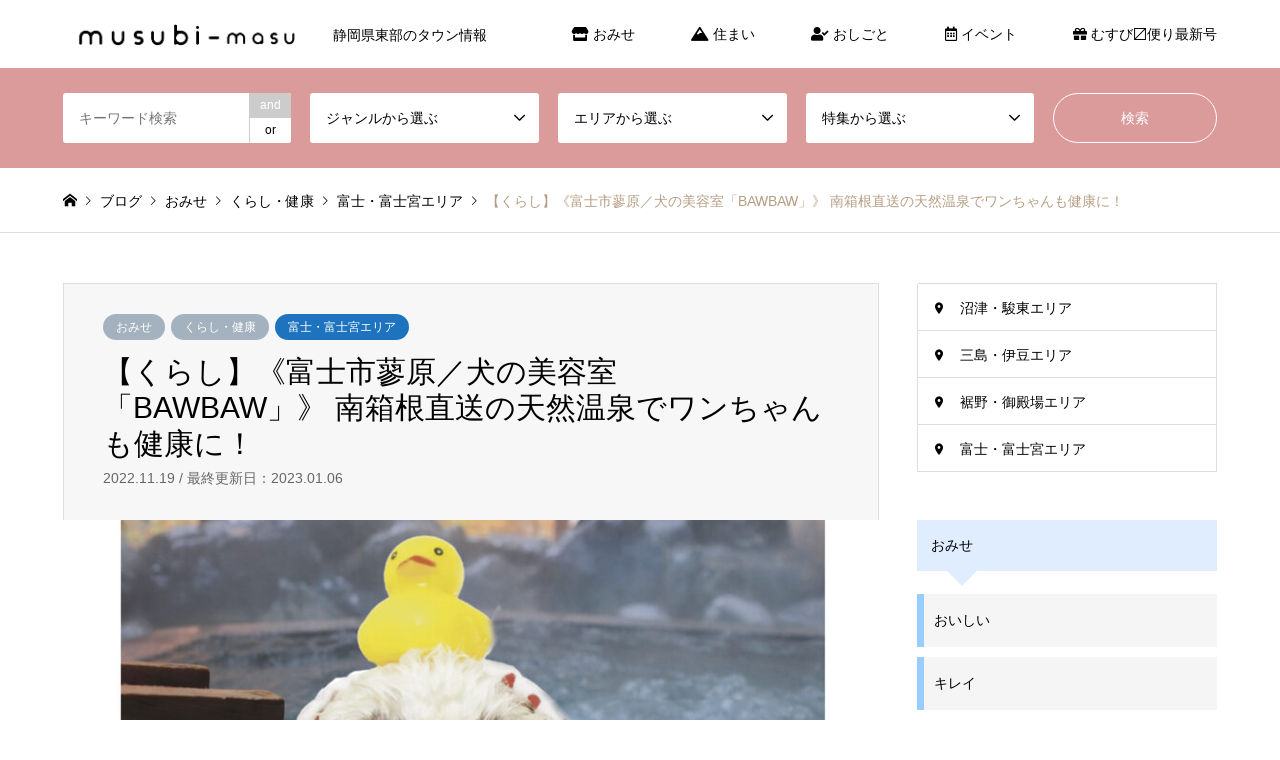

--- FILE ---
content_type: text/html; charset=UTF-8
request_url: https://musubimasu.com/2022/11/19/%E3%80%90%E3%81%8F%E3%82%89%E3%81%97%E3%80%91%E3%80%8A%E5%AF%8C%E5%A3%AB%E5%B8%82%E8%93%BC%E5%8E%9F%EF%BC%8F%E7%8A%AC%E3%81%AE%E7%BE%8E%E5%AE%B9%E5%AE%A4%E3%80%8Cbawbaw%E3%80%8D%E3%80%8B-%E5%8D%97/
body_size: 20440
content:
<!DOCTYPE html>
<html lang="ja">
<head>
<meta charset="UTF-8">
<!--[if IE]><meta http-equiv="X-UA-Compatible" content="IE=edge"><![endif]-->
<meta name="viewport" content="width=device-width">
<title>【くらし】《富士市蓼原／犬の美容室「BAWBAW」》 南箱根直送の天然温泉でワンちゃんも健康に！ | Musubi-masu</title>
<meta name="description" content="富士市蓼原の犬の美容室「BAWBAW」は、今年で創業18周年&amp;#x1f436;創業当時から優しい低料金で、確かなトリミング技術をご提供しています。">
<link rel="pingback" href="https://musubimasu.com/xmlrpc.php">
<link rel="shortcut icon" href="https://musubimasu.com/wp-content/uploads/2021/04/ファビコンmusubi.png">
<meta name='robots' content='max-image-preview:large' />
<link rel="alternate" type="application/rss+xml" title="Musubi-masu &raquo; フィード" href="https://musubimasu.com/feed/" />
<link rel="alternate" type="application/rss+xml" title="Musubi-masu &raquo; コメントフィード" href="https://musubimasu.com/comments/feed/" />
<link rel="alternate" title="oEmbed (JSON)" type="application/json+oembed" href="https://musubimasu.com/wp-json/oembed/1.0/embed?url=https%3A%2F%2Fmusubimasu.com%2F2022%2F11%2F19%2F%25e3%2580%2590%25e3%2581%258f%25e3%2582%2589%25e3%2581%2597%25e3%2580%2591%25e3%2580%258a%25e5%25af%258c%25e5%25a3%25ab%25e5%25b8%2582%25e8%2593%25bc%25e5%258e%259f%25ef%25bc%258f%25e7%258a%25ac%25e3%2581%25ae%25e7%25be%258e%25e5%25ae%25b9%25e5%25ae%25a4%25e3%2580%258cbawbaw%25e3%2580%258d%25e3%2580%258b-%25e5%258d%2597%2F" />
<link rel="alternate" title="oEmbed (XML)" type="text/xml+oembed" href="https://musubimasu.com/wp-json/oembed/1.0/embed?url=https%3A%2F%2Fmusubimasu.com%2F2022%2F11%2F19%2F%25e3%2580%2590%25e3%2581%258f%25e3%2582%2589%25e3%2581%2597%25e3%2580%2591%25e3%2580%258a%25e5%25af%258c%25e5%25a3%25ab%25e5%25b8%2582%25e8%2593%25bc%25e5%258e%259f%25ef%25bc%258f%25e7%258a%25ac%25e3%2581%25ae%25e7%25be%258e%25e5%25ae%25b9%25e5%25ae%25a4%25e3%2580%258cbawbaw%25e3%2580%258d%25e3%2580%258b-%25e5%258d%2597%2F&#038;format=xml" />
<style id='wp-img-auto-sizes-contain-inline-css' type='text/css'>
img:is([sizes=auto i],[sizes^="auto," i]){contain-intrinsic-size:3000px 1500px}
/*# sourceURL=wp-img-auto-sizes-contain-inline-css */
</style>
<link rel='stylesheet' id='style-css' href='https://musubimasu.com/wp-content/themes/gensen_tcd050/style.css?ver=1.10.1' type='text/css' media='all' />
<link rel='stylesheet' id='sb_instagram_styles-css' href='https://musubimasu.com/wp-content/plugins/instagram-feed/css/sbi-styles.min.css?ver=2.9' type='text/css' media='all' />
<style id='wp-emoji-styles-inline-css' type='text/css'>

	img.wp-smiley, img.emoji {
		display: inline !important;
		border: none !important;
		box-shadow: none !important;
		height: 1em !important;
		width: 1em !important;
		margin: 0 0.07em !important;
		vertical-align: -0.1em !important;
		background: none !important;
		padding: 0 !important;
	}
/*# sourceURL=wp-emoji-styles-inline-css */
</style>
<style id='wp-block-library-inline-css' type='text/css'>
:root{--wp-block-synced-color:#7a00df;--wp-block-synced-color--rgb:122,0,223;--wp-bound-block-color:var(--wp-block-synced-color);--wp-editor-canvas-background:#ddd;--wp-admin-theme-color:#007cba;--wp-admin-theme-color--rgb:0,124,186;--wp-admin-theme-color-darker-10:#006ba1;--wp-admin-theme-color-darker-10--rgb:0,107,160.5;--wp-admin-theme-color-darker-20:#005a87;--wp-admin-theme-color-darker-20--rgb:0,90,135;--wp-admin-border-width-focus:2px}@media (min-resolution:192dpi){:root{--wp-admin-border-width-focus:1.5px}}.wp-element-button{cursor:pointer}:root .has-very-light-gray-background-color{background-color:#eee}:root .has-very-dark-gray-background-color{background-color:#313131}:root .has-very-light-gray-color{color:#eee}:root .has-very-dark-gray-color{color:#313131}:root .has-vivid-green-cyan-to-vivid-cyan-blue-gradient-background{background:linear-gradient(135deg,#00d084,#0693e3)}:root .has-purple-crush-gradient-background{background:linear-gradient(135deg,#34e2e4,#4721fb 50%,#ab1dfe)}:root .has-hazy-dawn-gradient-background{background:linear-gradient(135deg,#faaca8,#dad0ec)}:root .has-subdued-olive-gradient-background{background:linear-gradient(135deg,#fafae1,#67a671)}:root .has-atomic-cream-gradient-background{background:linear-gradient(135deg,#fdd79a,#004a59)}:root .has-nightshade-gradient-background{background:linear-gradient(135deg,#330968,#31cdcf)}:root .has-midnight-gradient-background{background:linear-gradient(135deg,#020381,#2874fc)}:root{--wp--preset--font-size--normal:16px;--wp--preset--font-size--huge:42px}.has-regular-font-size{font-size:1em}.has-larger-font-size{font-size:2.625em}.has-normal-font-size{font-size:var(--wp--preset--font-size--normal)}.has-huge-font-size{font-size:var(--wp--preset--font-size--huge)}.has-text-align-center{text-align:center}.has-text-align-left{text-align:left}.has-text-align-right{text-align:right}.has-fit-text{white-space:nowrap!important}#end-resizable-editor-section{display:none}.aligncenter{clear:both}.items-justified-left{justify-content:flex-start}.items-justified-center{justify-content:center}.items-justified-right{justify-content:flex-end}.items-justified-space-between{justify-content:space-between}.screen-reader-text{border:0;clip-path:inset(50%);height:1px;margin:-1px;overflow:hidden;padding:0;position:absolute;width:1px;word-wrap:normal!important}.screen-reader-text:focus{background-color:#ddd;clip-path:none;color:#444;display:block;font-size:1em;height:auto;left:5px;line-height:normal;padding:15px 23px 14px;text-decoration:none;top:5px;width:auto;z-index:100000}html :where(.has-border-color){border-style:solid}html :where([style*=border-top-color]){border-top-style:solid}html :where([style*=border-right-color]){border-right-style:solid}html :where([style*=border-bottom-color]){border-bottom-style:solid}html :where([style*=border-left-color]){border-left-style:solid}html :where([style*=border-width]){border-style:solid}html :where([style*=border-top-width]){border-top-style:solid}html :where([style*=border-right-width]){border-right-style:solid}html :where([style*=border-bottom-width]){border-bottom-style:solid}html :where([style*=border-left-width]){border-left-style:solid}html :where(img[class*=wp-image-]){height:auto;max-width:100%}:where(figure){margin:0 0 1em}html :where(.is-position-sticky){--wp-admin--admin-bar--position-offset:var(--wp-admin--admin-bar--height,0px)}@media screen and (max-width:600px){html :where(.is-position-sticky){--wp-admin--admin-bar--position-offset:0px}}

/*# sourceURL=wp-block-library-inline-css */
</style><style id='wp-block-image-inline-css' type='text/css'>
.wp-block-image>a,.wp-block-image>figure>a{display:inline-block}.wp-block-image img{box-sizing:border-box;height:auto;max-width:100%;vertical-align:bottom}@media not (prefers-reduced-motion){.wp-block-image img.hide{visibility:hidden}.wp-block-image img.show{animation:show-content-image .4s}}.wp-block-image[style*=border-radius] img,.wp-block-image[style*=border-radius]>a{border-radius:inherit}.wp-block-image.has-custom-border img{box-sizing:border-box}.wp-block-image.aligncenter{text-align:center}.wp-block-image.alignfull>a,.wp-block-image.alignwide>a{width:100%}.wp-block-image.alignfull img,.wp-block-image.alignwide img{height:auto;width:100%}.wp-block-image .aligncenter,.wp-block-image .alignleft,.wp-block-image .alignright,.wp-block-image.aligncenter,.wp-block-image.alignleft,.wp-block-image.alignright{display:table}.wp-block-image .aligncenter>figcaption,.wp-block-image .alignleft>figcaption,.wp-block-image .alignright>figcaption,.wp-block-image.aligncenter>figcaption,.wp-block-image.alignleft>figcaption,.wp-block-image.alignright>figcaption{caption-side:bottom;display:table-caption}.wp-block-image .alignleft{float:left;margin:.5em 1em .5em 0}.wp-block-image .alignright{float:right;margin:.5em 0 .5em 1em}.wp-block-image .aligncenter{margin-left:auto;margin-right:auto}.wp-block-image :where(figcaption){margin-bottom:1em;margin-top:.5em}.wp-block-image.is-style-circle-mask img{border-radius:9999px}@supports ((-webkit-mask-image:none) or (mask-image:none)) or (-webkit-mask-image:none){.wp-block-image.is-style-circle-mask img{border-radius:0;-webkit-mask-image:url('data:image/svg+xml;utf8,<svg viewBox="0 0 100 100" xmlns="http://www.w3.org/2000/svg"><circle cx="50" cy="50" r="50"/></svg>');mask-image:url('data:image/svg+xml;utf8,<svg viewBox="0 0 100 100" xmlns="http://www.w3.org/2000/svg"><circle cx="50" cy="50" r="50"/></svg>');mask-mode:alpha;-webkit-mask-position:center;mask-position:center;-webkit-mask-repeat:no-repeat;mask-repeat:no-repeat;-webkit-mask-size:contain;mask-size:contain}}:root :where(.wp-block-image.is-style-rounded img,.wp-block-image .is-style-rounded img){border-radius:9999px}.wp-block-image figure{margin:0}.wp-lightbox-container{display:flex;flex-direction:column;position:relative}.wp-lightbox-container img{cursor:zoom-in}.wp-lightbox-container img:hover+button{opacity:1}.wp-lightbox-container button{align-items:center;backdrop-filter:blur(16px) saturate(180%);background-color:#5a5a5a40;border:none;border-radius:4px;cursor:zoom-in;display:flex;height:20px;justify-content:center;opacity:0;padding:0;position:absolute;right:16px;text-align:center;top:16px;width:20px;z-index:100}@media not (prefers-reduced-motion){.wp-lightbox-container button{transition:opacity .2s ease}}.wp-lightbox-container button:focus-visible{outline:3px auto #5a5a5a40;outline:3px auto -webkit-focus-ring-color;outline-offset:3px}.wp-lightbox-container button:hover{cursor:pointer;opacity:1}.wp-lightbox-container button:focus{opacity:1}.wp-lightbox-container button:focus,.wp-lightbox-container button:hover,.wp-lightbox-container button:not(:hover):not(:active):not(.has-background){background-color:#5a5a5a40;border:none}.wp-lightbox-overlay{box-sizing:border-box;cursor:zoom-out;height:100vh;left:0;overflow:hidden;position:fixed;top:0;visibility:hidden;width:100%;z-index:100000}.wp-lightbox-overlay .close-button{align-items:center;cursor:pointer;display:flex;justify-content:center;min-height:40px;min-width:40px;padding:0;position:absolute;right:calc(env(safe-area-inset-right) + 16px);top:calc(env(safe-area-inset-top) + 16px);z-index:5000000}.wp-lightbox-overlay .close-button:focus,.wp-lightbox-overlay .close-button:hover,.wp-lightbox-overlay .close-button:not(:hover):not(:active):not(.has-background){background:none;border:none}.wp-lightbox-overlay .lightbox-image-container{height:var(--wp--lightbox-container-height);left:50%;overflow:hidden;position:absolute;top:50%;transform:translate(-50%,-50%);transform-origin:top left;width:var(--wp--lightbox-container-width);z-index:9999999999}.wp-lightbox-overlay .wp-block-image{align-items:center;box-sizing:border-box;display:flex;height:100%;justify-content:center;margin:0;position:relative;transform-origin:0 0;width:100%;z-index:3000000}.wp-lightbox-overlay .wp-block-image img{height:var(--wp--lightbox-image-height);min-height:var(--wp--lightbox-image-height);min-width:var(--wp--lightbox-image-width);width:var(--wp--lightbox-image-width)}.wp-lightbox-overlay .wp-block-image figcaption{display:none}.wp-lightbox-overlay button{background:none;border:none}.wp-lightbox-overlay .scrim{background-color:#fff;height:100%;opacity:.9;position:absolute;width:100%;z-index:2000000}.wp-lightbox-overlay.active{visibility:visible}@media not (prefers-reduced-motion){.wp-lightbox-overlay.active{animation:turn-on-visibility .25s both}.wp-lightbox-overlay.active img{animation:turn-on-visibility .35s both}.wp-lightbox-overlay.show-closing-animation:not(.active){animation:turn-off-visibility .35s both}.wp-lightbox-overlay.show-closing-animation:not(.active) img{animation:turn-off-visibility .25s both}.wp-lightbox-overlay.zoom.active{animation:none;opacity:1;visibility:visible}.wp-lightbox-overlay.zoom.active .lightbox-image-container{animation:lightbox-zoom-in .4s}.wp-lightbox-overlay.zoom.active .lightbox-image-container img{animation:none}.wp-lightbox-overlay.zoom.active .scrim{animation:turn-on-visibility .4s forwards}.wp-lightbox-overlay.zoom.show-closing-animation:not(.active){animation:none}.wp-lightbox-overlay.zoom.show-closing-animation:not(.active) .lightbox-image-container{animation:lightbox-zoom-out .4s}.wp-lightbox-overlay.zoom.show-closing-animation:not(.active) .lightbox-image-container img{animation:none}.wp-lightbox-overlay.zoom.show-closing-animation:not(.active) .scrim{animation:turn-off-visibility .4s forwards}}@keyframes show-content-image{0%{visibility:hidden}99%{visibility:hidden}to{visibility:visible}}@keyframes turn-on-visibility{0%{opacity:0}to{opacity:1}}@keyframes turn-off-visibility{0%{opacity:1;visibility:visible}99%{opacity:0;visibility:visible}to{opacity:0;visibility:hidden}}@keyframes lightbox-zoom-in{0%{transform:translate(calc((-100vw + var(--wp--lightbox-scrollbar-width))/2 + var(--wp--lightbox-initial-left-position)),calc(-50vh + var(--wp--lightbox-initial-top-position))) scale(var(--wp--lightbox-scale))}to{transform:translate(-50%,-50%) scale(1)}}@keyframes lightbox-zoom-out{0%{transform:translate(-50%,-50%) scale(1);visibility:visible}99%{visibility:visible}to{transform:translate(calc((-100vw + var(--wp--lightbox-scrollbar-width))/2 + var(--wp--lightbox-initial-left-position)),calc(-50vh + var(--wp--lightbox-initial-top-position))) scale(var(--wp--lightbox-scale));visibility:hidden}}
/*# sourceURL=https://musubimasu.com/wp-includes/blocks/image/style.min.css */
</style>
<style id='wp-block-table-inline-css' type='text/css'>
.wp-block-table{overflow-x:auto}.wp-block-table table{border-collapse:collapse;width:100%}.wp-block-table thead{border-bottom:3px solid}.wp-block-table tfoot{border-top:3px solid}.wp-block-table td,.wp-block-table th{border:1px solid;padding:.5em}.wp-block-table .has-fixed-layout{table-layout:fixed;width:100%}.wp-block-table .has-fixed-layout td,.wp-block-table .has-fixed-layout th{word-break:break-word}.wp-block-table.aligncenter,.wp-block-table.alignleft,.wp-block-table.alignright{display:table;width:auto}.wp-block-table.aligncenter td,.wp-block-table.aligncenter th,.wp-block-table.alignleft td,.wp-block-table.alignleft th,.wp-block-table.alignright td,.wp-block-table.alignright th{word-break:break-word}.wp-block-table .has-subtle-light-gray-background-color{background-color:#f3f4f5}.wp-block-table .has-subtle-pale-green-background-color{background-color:#e9fbe5}.wp-block-table .has-subtle-pale-blue-background-color{background-color:#e7f5fe}.wp-block-table .has-subtle-pale-pink-background-color{background-color:#fcf0ef}.wp-block-table.is-style-stripes{background-color:initial;border-collapse:inherit;border-spacing:0}.wp-block-table.is-style-stripes tbody tr:nth-child(odd){background-color:#f0f0f0}.wp-block-table.is-style-stripes.has-subtle-light-gray-background-color tbody tr:nth-child(odd){background-color:#f3f4f5}.wp-block-table.is-style-stripes.has-subtle-pale-green-background-color tbody tr:nth-child(odd){background-color:#e9fbe5}.wp-block-table.is-style-stripes.has-subtle-pale-blue-background-color tbody tr:nth-child(odd){background-color:#e7f5fe}.wp-block-table.is-style-stripes.has-subtle-pale-pink-background-color tbody tr:nth-child(odd){background-color:#fcf0ef}.wp-block-table.is-style-stripes td,.wp-block-table.is-style-stripes th{border-color:#0000}.wp-block-table.is-style-stripes{border-bottom:1px solid #f0f0f0}.wp-block-table .has-border-color td,.wp-block-table .has-border-color th,.wp-block-table .has-border-color tr,.wp-block-table .has-border-color>*{border-color:inherit}.wp-block-table table[style*=border-top-color] tr:first-child,.wp-block-table table[style*=border-top-color] tr:first-child td,.wp-block-table table[style*=border-top-color] tr:first-child th,.wp-block-table table[style*=border-top-color]>*,.wp-block-table table[style*=border-top-color]>* td,.wp-block-table table[style*=border-top-color]>* th{border-top-color:inherit}.wp-block-table table[style*=border-top-color] tr:not(:first-child){border-top-color:initial}.wp-block-table table[style*=border-right-color] td:last-child,.wp-block-table table[style*=border-right-color] th,.wp-block-table table[style*=border-right-color] tr,.wp-block-table table[style*=border-right-color]>*{border-right-color:inherit}.wp-block-table table[style*=border-bottom-color] tr:last-child,.wp-block-table table[style*=border-bottom-color] tr:last-child td,.wp-block-table table[style*=border-bottom-color] tr:last-child th,.wp-block-table table[style*=border-bottom-color]>*,.wp-block-table table[style*=border-bottom-color]>* td,.wp-block-table table[style*=border-bottom-color]>* th{border-bottom-color:inherit}.wp-block-table table[style*=border-bottom-color] tr:not(:last-child){border-bottom-color:initial}.wp-block-table table[style*=border-left-color] td:first-child,.wp-block-table table[style*=border-left-color] th,.wp-block-table table[style*=border-left-color] tr,.wp-block-table table[style*=border-left-color]>*{border-left-color:inherit}.wp-block-table table[style*=border-style] td,.wp-block-table table[style*=border-style] th,.wp-block-table table[style*=border-style] tr,.wp-block-table table[style*=border-style]>*{border-style:inherit}.wp-block-table table[style*=border-width] td,.wp-block-table table[style*=border-width] th,.wp-block-table table[style*=border-width] tr,.wp-block-table table[style*=border-width]>*{border-style:inherit;border-width:inherit}
/*# sourceURL=https://musubimasu.com/wp-includes/blocks/table/style.min.css */
</style>
<style id='global-styles-inline-css' type='text/css'>
:root{--wp--preset--aspect-ratio--square: 1;--wp--preset--aspect-ratio--4-3: 4/3;--wp--preset--aspect-ratio--3-4: 3/4;--wp--preset--aspect-ratio--3-2: 3/2;--wp--preset--aspect-ratio--2-3: 2/3;--wp--preset--aspect-ratio--16-9: 16/9;--wp--preset--aspect-ratio--9-16: 9/16;--wp--preset--color--black: #000000;--wp--preset--color--cyan-bluish-gray: #abb8c3;--wp--preset--color--white: #ffffff;--wp--preset--color--pale-pink: #f78da7;--wp--preset--color--vivid-red: #cf2e2e;--wp--preset--color--luminous-vivid-orange: #ff6900;--wp--preset--color--luminous-vivid-amber: #fcb900;--wp--preset--color--light-green-cyan: #7bdcb5;--wp--preset--color--vivid-green-cyan: #00d084;--wp--preset--color--pale-cyan-blue: #8ed1fc;--wp--preset--color--vivid-cyan-blue: #0693e3;--wp--preset--color--vivid-purple: #9b51e0;--wp--preset--gradient--vivid-cyan-blue-to-vivid-purple: linear-gradient(135deg,rgb(6,147,227) 0%,rgb(155,81,224) 100%);--wp--preset--gradient--light-green-cyan-to-vivid-green-cyan: linear-gradient(135deg,rgb(122,220,180) 0%,rgb(0,208,130) 100%);--wp--preset--gradient--luminous-vivid-amber-to-luminous-vivid-orange: linear-gradient(135deg,rgb(252,185,0) 0%,rgb(255,105,0) 100%);--wp--preset--gradient--luminous-vivid-orange-to-vivid-red: linear-gradient(135deg,rgb(255,105,0) 0%,rgb(207,46,46) 100%);--wp--preset--gradient--very-light-gray-to-cyan-bluish-gray: linear-gradient(135deg,rgb(238,238,238) 0%,rgb(169,184,195) 100%);--wp--preset--gradient--cool-to-warm-spectrum: linear-gradient(135deg,rgb(74,234,220) 0%,rgb(151,120,209) 20%,rgb(207,42,186) 40%,rgb(238,44,130) 60%,rgb(251,105,98) 80%,rgb(254,248,76) 100%);--wp--preset--gradient--blush-light-purple: linear-gradient(135deg,rgb(255,206,236) 0%,rgb(152,150,240) 100%);--wp--preset--gradient--blush-bordeaux: linear-gradient(135deg,rgb(254,205,165) 0%,rgb(254,45,45) 50%,rgb(107,0,62) 100%);--wp--preset--gradient--luminous-dusk: linear-gradient(135deg,rgb(255,203,112) 0%,rgb(199,81,192) 50%,rgb(65,88,208) 100%);--wp--preset--gradient--pale-ocean: linear-gradient(135deg,rgb(255,245,203) 0%,rgb(182,227,212) 50%,rgb(51,167,181) 100%);--wp--preset--gradient--electric-grass: linear-gradient(135deg,rgb(202,248,128) 0%,rgb(113,206,126) 100%);--wp--preset--gradient--midnight: linear-gradient(135deg,rgb(2,3,129) 0%,rgb(40,116,252) 100%);--wp--preset--font-size--small: 13px;--wp--preset--font-size--medium: 20px;--wp--preset--font-size--large: 36px;--wp--preset--font-size--x-large: 42px;--wp--preset--spacing--20: 0.44rem;--wp--preset--spacing--30: 0.67rem;--wp--preset--spacing--40: 1rem;--wp--preset--spacing--50: 1.5rem;--wp--preset--spacing--60: 2.25rem;--wp--preset--spacing--70: 3.38rem;--wp--preset--spacing--80: 5.06rem;--wp--preset--shadow--natural: 6px 6px 9px rgba(0, 0, 0, 0.2);--wp--preset--shadow--deep: 12px 12px 50px rgba(0, 0, 0, 0.4);--wp--preset--shadow--sharp: 6px 6px 0px rgba(0, 0, 0, 0.2);--wp--preset--shadow--outlined: 6px 6px 0px -3px rgb(255, 255, 255), 6px 6px rgb(0, 0, 0);--wp--preset--shadow--crisp: 6px 6px 0px rgb(0, 0, 0);}:where(.is-layout-flex){gap: 0.5em;}:where(.is-layout-grid){gap: 0.5em;}body .is-layout-flex{display: flex;}.is-layout-flex{flex-wrap: wrap;align-items: center;}.is-layout-flex > :is(*, div){margin: 0;}body .is-layout-grid{display: grid;}.is-layout-grid > :is(*, div){margin: 0;}:where(.wp-block-columns.is-layout-flex){gap: 2em;}:where(.wp-block-columns.is-layout-grid){gap: 2em;}:where(.wp-block-post-template.is-layout-flex){gap: 1.25em;}:where(.wp-block-post-template.is-layout-grid){gap: 1.25em;}.has-black-color{color: var(--wp--preset--color--black) !important;}.has-cyan-bluish-gray-color{color: var(--wp--preset--color--cyan-bluish-gray) !important;}.has-white-color{color: var(--wp--preset--color--white) !important;}.has-pale-pink-color{color: var(--wp--preset--color--pale-pink) !important;}.has-vivid-red-color{color: var(--wp--preset--color--vivid-red) !important;}.has-luminous-vivid-orange-color{color: var(--wp--preset--color--luminous-vivid-orange) !important;}.has-luminous-vivid-amber-color{color: var(--wp--preset--color--luminous-vivid-amber) !important;}.has-light-green-cyan-color{color: var(--wp--preset--color--light-green-cyan) !important;}.has-vivid-green-cyan-color{color: var(--wp--preset--color--vivid-green-cyan) !important;}.has-pale-cyan-blue-color{color: var(--wp--preset--color--pale-cyan-blue) !important;}.has-vivid-cyan-blue-color{color: var(--wp--preset--color--vivid-cyan-blue) !important;}.has-vivid-purple-color{color: var(--wp--preset--color--vivid-purple) !important;}.has-black-background-color{background-color: var(--wp--preset--color--black) !important;}.has-cyan-bluish-gray-background-color{background-color: var(--wp--preset--color--cyan-bluish-gray) !important;}.has-white-background-color{background-color: var(--wp--preset--color--white) !important;}.has-pale-pink-background-color{background-color: var(--wp--preset--color--pale-pink) !important;}.has-vivid-red-background-color{background-color: var(--wp--preset--color--vivid-red) !important;}.has-luminous-vivid-orange-background-color{background-color: var(--wp--preset--color--luminous-vivid-orange) !important;}.has-luminous-vivid-amber-background-color{background-color: var(--wp--preset--color--luminous-vivid-amber) !important;}.has-light-green-cyan-background-color{background-color: var(--wp--preset--color--light-green-cyan) !important;}.has-vivid-green-cyan-background-color{background-color: var(--wp--preset--color--vivid-green-cyan) !important;}.has-pale-cyan-blue-background-color{background-color: var(--wp--preset--color--pale-cyan-blue) !important;}.has-vivid-cyan-blue-background-color{background-color: var(--wp--preset--color--vivid-cyan-blue) !important;}.has-vivid-purple-background-color{background-color: var(--wp--preset--color--vivid-purple) !important;}.has-black-border-color{border-color: var(--wp--preset--color--black) !important;}.has-cyan-bluish-gray-border-color{border-color: var(--wp--preset--color--cyan-bluish-gray) !important;}.has-white-border-color{border-color: var(--wp--preset--color--white) !important;}.has-pale-pink-border-color{border-color: var(--wp--preset--color--pale-pink) !important;}.has-vivid-red-border-color{border-color: var(--wp--preset--color--vivid-red) !important;}.has-luminous-vivid-orange-border-color{border-color: var(--wp--preset--color--luminous-vivid-orange) !important;}.has-luminous-vivid-amber-border-color{border-color: var(--wp--preset--color--luminous-vivid-amber) !important;}.has-light-green-cyan-border-color{border-color: var(--wp--preset--color--light-green-cyan) !important;}.has-vivid-green-cyan-border-color{border-color: var(--wp--preset--color--vivid-green-cyan) !important;}.has-pale-cyan-blue-border-color{border-color: var(--wp--preset--color--pale-cyan-blue) !important;}.has-vivid-cyan-blue-border-color{border-color: var(--wp--preset--color--vivid-cyan-blue) !important;}.has-vivid-purple-border-color{border-color: var(--wp--preset--color--vivid-purple) !important;}.has-vivid-cyan-blue-to-vivid-purple-gradient-background{background: var(--wp--preset--gradient--vivid-cyan-blue-to-vivid-purple) !important;}.has-light-green-cyan-to-vivid-green-cyan-gradient-background{background: var(--wp--preset--gradient--light-green-cyan-to-vivid-green-cyan) !important;}.has-luminous-vivid-amber-to-luminous-vivid-orange-gradient-background{background: var(--wp--preset--gradient--luminous-vivid-amber-to-luminous-vivid-orange) !important;}.has-luminous-vivid-orange-to-vivid-red-gradient-background{background: var(--wp--preset--gradient--luminous-vivid-orange-to-vivid-red) !important;}.has-very-light-gray-to-cyan-bluish-gray-gradient-background{background: var(--wp--preset--gradient--very-light-gray-to-cyan-bluish-gray) !important;}.has-cool-to-warm-spectrum-gradient-background{background: var(--wp--preset--gradient--cool-to-warm-spectrum) !important;}.has-blush-light-purple-gradient-background{background: var(--wp--preset--gradient--blush-light-purple) !important;}.has-blush-bordeaux-gradient-background{background: var(--wp--preset--gradient--blush-bordeaux) !important;}.has-luminous-dusk-gradient-background{background: var(--wp--preset--gradient--luminous-dusk) !important;}.has-pale-ocean-gradient-background{background: var(--wp--preset--gradient--pale-ocean) !important;}.has-electric-grass-gradient-background{background: var(--wp--preset--gradient--electric-grass) !important;}.has-midnight-gradient-background{background: var(--wp--preset--gradient--midnight) !important;}.has-small-font-size{font-size: var(--wp--preset--font-size--small) !important;}.has-medium-font-size{font-size: var(--wp--preset--font-size--medium) !important;}.has-large-font-size{font-size: var(--wp--preset--font-size--large) !important;}.has-x-large-font-size{font-size: var(--wp--preset--font-size--x-large) !important;}
/*# sourceURL=global-styles-inline-css */
</style>

<style id='classic-theme-styles-inline-css' type='text/css'>
/*! This file is auto-generated */
.wp-block-button__link{color:#fff;background-color:#32373c;border-radius:9999px;box-shadow:none;text-decoration:none;padding:calc(.667em + 2px) calc(1.333em + 2px);font-size:1.125em}.wp-block-file__button{background:#32373c;color:#fff;text-decoration:none}
/*# sourceURL=/wp-includes/css/classic-themes.min.css */
</style>
<link rel='stylesheet' id='contact-form-7-css' href='https://musubimasu.com/wp-content/plugins/contact-form-7/includes/css/styles.css?ver=5.4' type='text/css' media='all' />
<script type="text/javascript" src="https://musubimasu.com/wp-includes/js/jquery/jquery.min.js?ver=3.7.1" id="jquery-core-js"></script>
<script type="text/javascript" src="https://musubimasu.com/wp-includes/js/jquery/jquery-migrate.min.js?ver=3.4.1" id="jquery-migrate-js"></script>
<link rel="https://api.w.org/" href="https://musubimasu.com/wp-json/" /><link rel="alternate" title="JSON" type="application/json" href="https://musubimasu.com/wp-json/wp/v2/posts/16675" /><link rel="canonical" href="https://musubimasu.com/2022/11/19/%e3%80%90%e3%81%8f%e3%82%89%e3%81%97%e3%80%91%e3%80%8a%e5%af%8c%e5%a3%ab%e5%b8%82%e8%93%bc%e5%8e%9f%ef%bc%8f%e7%8a%ac%e3%81%ae%e7%be%8e%e5%ae%b9%e5%ae%a4%e3%80%8cbawbaw%e3%80%8d%e3%80%8b-%e5%8d%97/" />
<link rel='shortlink' href='https://musubimasu.com/?p=16675' />

<link rel="stylesheet" href="https://musubimasu.com/wp-content/themes/gensen_tcd050/css/design-plus.css?ver=1.10.1">
<link rel="stylesheet" href="https://musubimasu.com/wp-content/themes/gensen_tcd050/css/sns-botton.css?ver=1.10.1">
<link rel="stylesheet" href="https://musubimasu.com/wp-content/themes/gensen_tcd050/css/responsive.css?ver=1.10.1">
<link rel="stylesheet" href="https://musubimasu.com/wp-content/themes/gensen_tcd050/css/footer-bar.css?ver=1.10.1">

<script src="https://musubimasu.com/wp-content/themes/gensen_tcd050/js/jquery.easing.1.3.js?ver=1.10.1"></script>
<script src="https://musubimasu.com/wp-content/themes/gensen_tcd050/js/jquery.textOverflowEllipsis.js?ver=1.10.1"></script>
<script src="https://musubimasu.com/wp-content/themes/gensen_tcd050/js/jscript.js?ver=1.10.1"></script>
<script src="https://musubimasu.com/wp-content/themes/gensen_tcd050/js/comment.js?ver=1.10.1"></script>
<script src="https://musubimasu.com/wp-content/themes/gensen_tcd050/js/jquery.chosen.min.js?ver=1.10.1"></script>
<link rel="stylesheet" href="https://musubimasu.com/wp-content/themes/gensen_tcd050/css/jquery.chosen.css?ver=1.10.1">

<style type="text/css">
body, input, textarea, select { font-family: "Segoe UI", Verdana, "游ゴシック", YuGothic, "Hiragino Kaku Gothic ProN", Meiryo, sans-serif; }
.rich_font { font-family: "Hiragino Sans", "ヒラギノ角ゴ ProN", "Hiragino Kaku Gothic ProN", "游ゴシック", YuGothic, "メイリオ", Meiryo, sans-serif; font-weight: 500; }

#header_logo #logo_text .logo { font-size:36px; }
#header_logo_fix #logo_text_fixed .logo { font-size:36px; }
#footer_logo .logo_text { font-size:36px; }
#post_title { font-size:30px; }
.post_content { font-size:14px; }
#archive_headline { font-size:42px; }
#archive_desc { font-size:14px; }
  
@media screen and (max-width:1024px) {
  #header_logo #logo_text .logo { font-size:26px; }
  #header_logo_fix #logo_text_fixed .logo { font-size:26px; }
  #footer_logo .logo_text { font-size:26px; }
  #post_title { font-size:16px; }
  .post_content { font-size:14px; }
  #archive_headline { font-size:20px; }
  #archive_desc { font-size:14px; }
}




.image {
overflow: hidden;
-webkit-backface-visibility: hidden;
backface-visibility: hidden;
-webkit-transition-duration: .35s;
-moz-transition-duration: .35s;
-ms-transition-duration: .35s;
-o-transition-duration: .35s;
transition-duration: .35s;
}
.image img {
-webkit-backface-visibility: hidden;
backface-visibility: hidden;
-webkit-transform: scale(1);
-webkit-transition-property: opacity, scale, -webkit-transform, transform;
-webkit-transition-duration: .35s;
-moz-transform: scale(1);
-moz-transition-property: opacity, scale, -moz-transform, transform;
-moz-transition-duration: .35s;
-ms-transform: scale(1);
-ms-transition-property: opacity, scale, -ms-transform, transform;
-ms-transition-duration: .35s;
-o-transform: scale(1);
-o-transition-property: opacity, scale, -o-transform, transform;
-o-transition-duration: .35s;
transform: scale(1);
transition-property: opacity, scale, transform;
transition-duration: .35s;
}
.image:hover img, a:hover .image img {
-webkit-transform: scale(1.2);
-moz-transform: scale(1.2);
-ms-transform: scale(1.2);
-o-transform: scale(1.2);
transform: scale(1.2);
}
.introduce_list_col a:hover .image img {
-webkit-transform: scale(1.2) translate3d(-41.66%, 0, 0);
-moz-transform: scale(1.2) translate3d(-41.66%, 0, 0);
-ms-transform: scale(1.2) translate3d(-41.66%, 0, 0);
-o-transform: scale(1.2) translate3d(-41.66%, 0, 0);
transform: scale(1.2) translate3d(-41.66%, 0, 0);
}


.archive_filter .button input:hover, .archive_sort dt,#post_pagination p, #post_pagination a:hover, #return_top a, .c-pw__btn,
#comment_header ul li a:hover, #comment_header ul li.comment_switch_active a, #comment_header #comment_closed p,
#introduce_slider .slick-dots li button:hover, #introduce_slider .slick-dots li.slick-active button
{ background-color:#d0d8db; }

#comment_header ul li.comment_switch_active a, #comment_header #comment_closed p, #guest_info input:focus, #comment_textarea textarea:focus
{ border-color:#d0d8db; }

#comment_header ul li.comment_switch_active a:after, #comment_header #comment_closed p:after
{ border-color:#d0d8db transparent transparent transparent; }

.header_search_inputs .chosen-results li[data-option-array-index="0"]
{ background-color:#d0d8db !important; border-color:#d0d8db; }

a:hover, #bread_crumb li a:hover, #bread_crumb li.home a:hover:before, #bread_crumb li.last,
#archive_headline, .archive_header .headline, .archive_filter_headline, #related_post .headline,
#introduce_header .headline, .introduce_list_col .info .title, .introduce_archive_banner_link a:hover,
#recent_news .headline, #recent_news li a:hover, #comment_headline,
.side_headline, ul.banner_list li a:hover .caption, .footer_headline, .footer_widget a:hover,
#index_news .entry-date, #index_news_mobile .entry-date, .cb_content-carousel a:hover .image .title
{ color:#d0d8db; }

#index_news_mobile .archive_link a:hover, .cb_content-blog_list .archive_link a:hover, #load_post a:hover, #submit_comment:hover, .c-pw__btn:hover
{ background-color:#e8295c; }

#header_search select:focus, .header_search_inputs .chosen-with-drop .chosen-single span, #footer_contents a:hover, #footer_nav a:hover, #footer_social_link li:hover:before,
#header_slider .slick-arrow:hover, .cb_content-carousel .slick-arrow:hover
{ color:#e8295c; }

.post_content a { color:#b8bfc2; }

#header_search, #index_header_search { background-color:#db9b9b; }

#footer_nav { background-color:#F7F7F7; }
#footer_contents { background-color:#85a4bf; }

#header_search_submit { background-color:rgba(232,41,92,0); }
#header_search_submit:hover { background-color:rgba(232,41,92,1.0); }
.cat-category { background-color:#a4b2bf !important; }
.cat-category2 { background-color:#1e73be !important; }
.cat-category3 { background-color:#e8295c !important; }
.cat-coupon { background-color:#ff0044 !important; }

@media only screen and (min-width:1025px) {
  #global_menu ul ul a { background-color:#d0d8db; }
  #global_menu ul ul a:hover, #global_menu ul ul .current-menu-item > a { background-color:#e8295c; }
  #header_top { background-color:#ffffff; }
  .has_header_content #header_top { background-color:rgba(255,255,255,0); }
  .fix_top.header_fix #header_top { background-color:rgba(255,255,255,0.8); }
  #header_logo a, #global_menu > ul > li > a { color:#000000; }
  #header_logo_fix a, .fix_top.header_fix #global_menu > ul > li > a { color:#000000; }
  .has_header_content #index_header_search { background-color:rgba(219,155,155,1.0); }
}
@media screen and (max-width:1024px) {
  #global_menu { background-color:#d0d8db; }
  #global_menu a:hover, #global_menu .current-menu-item > a { background-color:#e8295c; }
  #header_top { background-color:#ffffff; }
  #header_top a, #header_top a:before { color:#000000 !important; }
  .mobile_fix_top.header_fix #header_top, .mobile_fix_top.header_fix #header.active #header_top { background-color:rgba(255,255,255,0.8); }
  .mobile_fix_top.header_fix #header_top a, .mobile_fix_top.header_fix #header_top a:before { color:#000000 !important; }
  .archive_sort dt { color:#d0d8db; }
  .post-type-archive-news #recent_news .show_date li .date { color:#d0d8db; }
}



</style>

<style type="text/css">.sample_h_10{
font-size: 1.5em;/* フォントサイズ */
font-weight: bold;/* フォント太さ */
padding-left: .5em;
padding-top: .3em;
padding-bottom: .3em;
margin-bottom: 2em;
border-left: 5px solid #52c2d0;/* 線 */
color: #52c2d0;/* フォント色 */
}


table{
  width: 100%;
  border-spacing: 0;
}

table th{
  border-bottom: solid 2px #fb5144;
  padding: 10px 0;
}

table td{
  border-bottom: solid 2px #ddd;
  text-align: center;
  padding: 10px 0;
}




/* 全体設定 */
* {
  box-sizing: border-box;
  }

/* ポップアップウインドウの設定 */
.popup {
  background-color: #efefef;
  box-shadow: 0 0 0 9999px rgba(0, 0, 0, .8);
  display: none;
  position: fixed;
  top: 0;
  left: 0;
  right: 0;
  bottom: 0;
  margin: auto;
  width: 70vw;
  height: 55vw;
  overflow-y: scroll;
}
/* チェックボックスの初期設定 */
#popup-on{
  display: none;
}
/* チェックされたらポップアップウインドウを開く */
#popup-on:checked + .popup{
  display: block;
}


/* 閉じるアイコン（右上） */
.icon-close{
  background: #000;
  color: #fff;
  font-size: 30px;
  padding: 0 10px;
  position: absolute;
  right: 0;
}

/* 閉じるボタン */
.btn-close{
  background: #000;
  border-radius: 10px;
  color: #fff;
  padding: 10px;
  cursor: pointer;
  margin: 10px auto;
  width: 95%;
  text-align: center;
}

/* 開くボタン */
.btn-open{
  background: #fff;
  border-radius: 10px;
  color: #fff;
  padding: 10px;
  cursor: pointer;
  margin: 10px auto;
  width: 95%;
  text-align: center;
}

/* ポップアップの内容 */
.popup-content{
  margin: 40px auto 40px auto;
  width: 90%;
}</style><link rel="icon" href="https://musubimasu.com/wp-content/uploads/2021/04/cropped-ファビコンmusubi-32x32.png" sizes="32x32" />
<link rel="icon" href="https://musubimasu.com/wp-content/uploads/2021/04/cropped-ファビコンmusubi-192x192.png" sizes="192x192" />
<link rel="apple-touch-icon" href="https://musubimasu.com/wp-content/uploads/2021/04/cropped-ファビコンmusubi-180x180.png" />
<meta name="msapplication-TileImage" content="https://musubimasu.com/wp-content/uploads/2021/04/cropped-ファビコンmusubi-270x270.png" />
		<style type="text/css" id="wp-custom-css">
			.carousel .excerpt,
.slick-slide .excerpt,
.article.item .excerpt,
.cb-carousel .excerpt {
  display: none !important;
}

.article .image {
  position: relative !important;
  overflow: visible !important; /* はみ出しを許可 */
}

.article .title {
  position: absolute !important;
  bottom: -28px; /* はみ出し具合の調整 */
  left: 50% !important;
  transform: translateX(-50%) !important;
  background: rgba(255, 255, 255, 0.95) !important;
  color: #222 !important;
  padding: 6px 10px !important;
  font-size: 13px !important;
  border-radius: 6px !important;
  box-shadow: 0 2px 6px rgba(0,0,0,0.2) !important;
  z-index: 10 !important;
  white-space: normal !important;
  max-width: 90% !important;
  text-align: center !important;
}

.cb_headline.rich_font {
  display: inline-block;
  text-align: center;
  font-size: 22px;
  font-weight: 600;
  color: #fff;
  position: relative;
  line-height: 1.4;
  padding: 0.5em 1em;
}

.cb_headline.rich_font::before {
  content: "＼";
  color: #fff;
  margin-right: 0.2em;
}

.cb_headline.rich_font::after {
  content: "／";
  color: #fff;
  margin-left: 0.2em;
}

/* 「new!」を span で囲んでいる場合用（より柔軟） */
.cb_headline.rich_font span {
  background-color: #ffffffcc;
  color: #d94c57;  /* アクセントカラー */
  padding: 0.2em 0.5em;
  border-radius: 4px;
  font-weight: 700;
  margin: 0 0.3em;
  display: inline-block;
}


		</style>
		<script src="https://kit.fontawesome.com/43df12fdfd.js" crossorigin="anonymous"></script>
</head>
<body id="body" class="wp-singular post-template-default single single-post postid-16675 single-format-standard wp-theme-gensen_tcd050">


 <div id="header">
  <div id="header_top">
   <div class="inner clearfix">
    <div id="header_logo">
     <div id="logo_image">
 <h1 class="logo">
  <a href="https://musubimasu.com/" title="Musubi-masu" data-label="Musubi-masu"><img src="https://musubimasu.com/wp-content/uploads/2021/04/サイト名_アートボード-1.png?1768888049" alt="Musubi-masu" title="Musubi-masu" /><span class="desc">静岡県東部のタウン情報</span></a>
 </h1>
</div>
    </div>
    <div id="header_logo_fix">
     <div id="logo_text_fixed">
 <p class="logo rich_font"><a href="https://musubimasu.com/" title="Musubi-masu">Musubi-masu</a></p>
</div>
    </div>
    <a href="#" class="search_button"><span>検索</span></a>
    <a href="#" class="menu_button"><span>menu</span></a>
    <div id="global_menu">
     <ul id="menu-%e3%82%b0%e3%83%ad%e3%83%bc%e3%83%90%e3%83%ab%e3%83%a1%e3%83%8b%e3%83%a5%e3%83%bc" class="menu"><li id="menu-item-63" class="menu-item menu-item-type-taxonomy menu-item-object-category current-post-ancestor current-menu-parent current-post-parent menu-item-has-children menu-item-63"><a href="https://musubimasu.com/category/shop/"><i class="fas fa-store"></I> おみせ</a>
<ul class="sub-menu">
	<li id="menu-item-64" class="menu-item menu-item-type-taxonomy menu-item-object-category menu-item-64"><a href="https://musubimasu.com/category/shop/shop001/">おいしい</a></li>
	<li id="menu-item-65" class="menu-item menu-item-type-taxonomy menu-item-object-category menu-item-65"><a href="https://musubimasu.com/category/shop/shop002/">キレイ</a></li>
	<li id="menu-item-66" class="menu-item menu-item-type-taxonomy menu-item-object-category current-post-ancestor current-menu-parent current-post-parent menu-item-66"><a href="https://musubimasu.com/category/shop/shop007/">くらし・健康</a></li>
	<li id="menu-item-87" class="menu-item menu-item-type-taxonomy menu-item-object-category menu-item-87"><a href="https://musubimasu.com/category/shop/shop005/">学ぶ</a></li>
</ul>
</li>
<li id="menu-item-57" class="menu-item menu-item-type-taxonomy menu-item-object-category menu-item-has-children menu-item-57"><a href="https://musubimasu.com/category/realestate/"><i class="fas fa-mountain"></I> 住まい</a>
<ul class="sub-menu">
	<li id="menu-item-58" class="menu-item menu-item-type-taxonomy menu-item-object-category menu-item-58"><a href="https://musubimasu.com/category/realestate/realestate_buy1/">おうち探し</a></li>
	<li id="menu-item-59" class="menu-item menu-item-type-taxonomy menu-item-object-category menu-item-59"><a href="https://musubimasu.com/category/realestate/realestate_reform/">イベント</a></li>
</ul>
</li>
<li id="menu-item-60" class="menu-item menu-item-type-taxonomy menu-item-object-category menu-item-has-children menu-item-60"><a href="https://musubimasu.com/category/recruit/"><i class="fas fa-user-check"></I> おしごと</a>
<ul class="sub-menu">
	<li id="menu-item-61" class="menu-item menu-item-type-taxonomy menu-item-object-category menu-item-61"><a href="https://musubimasu.com/category/recruit/recruit001/">正社員</a></li>
	<li id="menu-item-62" class="menu-item menu-item-type-taxonomy menu-item-object-category menu-item-62"><a href="https://musubimasu.com/category/recruit/recruit002/">パート・アルバイト</a></li>
</ul>
</li>
<li id="menu-item-94" class="menu-item menu-item-type-custom menu-item-object-custom menu-item-94"><a href="http://musubimasu.com/イベントカレンダー/"><i class="far fa-calendar-alt"></I> イベント</a></li>
<li id="menu-item-975" class="menu-item menu-item-type-post_type menu-item-object-page menu-item-has-children menu-item-975"><a href="https://musubimasu.com/present/"><i class="fas fa-gift"></I> むすび〼便り最新号</a>
<ul class="sub-menu">
	<li id="menu-item-7316" class="menu-item menu-item-type-custom menu-item-object-custom menu-item-7316"><a href="https://musubimasu.com/column/"><i class="fas fa-columns"></I> column</a></li>
</ul>
</li>
</ul>    </div>
   </div>
  </div>
  <div id="header_search">
   <div class="inner">
    <form action="https://musubimasu.com/" method="get" class="columns-5">
     <div class="header_search_inputs header_search_keywords">
      <input type="text" id="header_search_keywords" name="search_keywords" placeholder="キーワード検索" value="" />
      <input type="hidden" name="search_keywords_operator" value="and" />
      <ul class="search_keywords_operator">
       <li class="active">and</li>
       <li>or</li>
      </ul>
     </div>
     <div class="header_search_inputs">
<select  name='search_cat1' id='header_search_cat1' class=''>
	<option value='0' selected='selected'>ジャンルから選ぶ</option>
	<option class="level-0" value="1">住まい</option>
	<option class="level-1" value="6">&nbsp;&nbsp;&nbsp;おうち探し</option>
	<option class="level-1" value="7">&nbsp;&nbsp;&nbsp;イベント</option>
	<option class="level-0" value="2">おみせ</option>
	<option class="level-1" value="3">&nbsp;&nbsp;&nbsp;おいしい</option>
	<option class="level-1" value="4">&nbsp;&nbsp;&nbsp;キレイ</option>
	<option class="level-1" value="5">&nbsp;&nbsp;&nbsp;くらし・健康</option>
	<option class="level-1" value="19">&nbsp;&nbsp;&nbsp;学ぶ</option>
	<option class="level-0" value="8">おしごと</option>
	<option class="level-1" value="9">&nbsp;&nbsp;&nbsp;正社員</option>
	<option class="level-1" value="10">&nbsp;&nbsp;&nbsp;パート・アルバイト</option>
	<option class="level-0" value="48">むすびクーポン</option>
</select>
     </div>
     <div class="header_search_inputs">
<select  name='search_cat2' id='header_search_cat2' class=''>
	<option value='0' selected='selected'>エリアから選ぶ</option>
	<option class="level-0" value="11">三島・伊豆エリア</option>
	<option class="level-0" value="12">富士・富士宮エリア</option>
	<option class="level-0" value="13">沼津・駿東エリア</option>
	<option class="level-0" value="14">裾野・御殿場エリア</option>
</select>
     </div>
     <div class="header_search_inputs">
<select  name='search_cat3' id='header_search_cat3' class=''>
	<option value='0' selected='selected'>特集から選ぶ</option>
	<option class="level-0" value="21">むすびクーポン</option>
	<option class="level-0" value="22">New information</option>
	<option class="level-0" value="28">イベント</option>
</select>
     </div>
     <div class="header_search_inputs header_search_button">
      <input type="submit" id="header_search_submit" value="検索" />
     </div>
    </form>
   </div>
  </div>
 </div><!-- END #header -->

 <div id="main_contents" class="clearfix">


<div id="breadcrumb">
 <ul class="inner clearfix" itemscope itemtype="http://schema.org/BreadcrumbList">
  <li itemprop="itemListElement" itemscope itemtype="http://schema.org/ListItem" class="home"><a itemprop="item" href="https://musubimasu.com/"><span itemprop="name">ホーム</span></a><meta itemprop="position" content="1" /></li>

  <li itemprop="itemListElement" itemscope itemtype="http://schema.org/ListItem"><span itemprop="name">ブログ</span><meta itemprop="position" content="2" /></li>
  <li itemprop="itemListElement" itemscope itemtype="http://schema.org/ListItem"><a itemprop="item" href="https://musubimasu.com/category/shop/"><span itemprop="name">おみせ</span></a><meta itemprop="position" content="3" /></li>
  <li itemprop="itemListElement" itemscope itemtype="http://schema.org/ListItem"><a itemprop="item" href="https://musubimasu.com/category/shop/shop007/"><span itemprop="name">くらし・健康</span></a><meta itemprop="position" content="3" /></li>
  <li itemprop="itemListElement" itemscope itemtype="http://schema.org/ListItem"><a itemprop="item" href="https://musubimasu.com/category2/fujifujinomiya/"><span itemprop="name">富士・富士宮エリア</span></a><meta itemprop="position" content="3" /></li>
  <li itemprop="itemListElement" itemscope itemtype="http://schema.org/ListItem" class="last"><span itemprop="name">【くらし】《富士市蓼原／犬の美容室「BAWBAW」》 南箱根直送の天然温泉でワンちゃんも健康に！</span><meta itemprop="position" content="4" /></li>

 </ul>
</div>

<div id="main_col" class="clearfix">

 <div id="left_col">


  <div id="article">

   <div id="article_header">

    <ul id="post_meta_top" class="meta clearfix"><li class="cat"><a href="https://musubimasu.com/category/shop/" title="おみせ" class="cat-category">おみせ</a><a href="https://musubimasu.com/category/shop/shop007/" title="くらし・健康" class="cat-category">くらし・健康</a></li><li class="cat"><a href="https://musubimasu.com/category2/fujifujinomiya/" title="富士・富士宮エリア" class="cat-category2">富士・富士宮エリア</a></li></ul>

    <h2 id="post_title" class="rich_font">【くらし】《富士市蓼原／犬の美容室「BAWBAW」》 南箱根直送の天然温泉でワンちゃんも健康に！</h2>

    <div id="post_date"><time class="entry-date updated" datetime="2023-01-06T06:22:34+09:00">2022.11.19 / 最終更新日：2023.01.06</time></div>

   </div>

   <div id="post_image">
    <img width="860" height="553" src="https://musubimasu.com/wp-content/uploads/2022/10/01-28-860x553.jpg" class="attachment-post-thumbnail size-post-thumbnail wp-post-image" alt="" decoding="async" fetchpriority="high" />   </div>

   <div class="single_share" id="single_share_top">
    <div class="share-type2 share-top">
	<div class="sns">
		<ul class="type2 clearfix">
			<li class="twitter">
				<a href="http://twitter.com/share?text=%E3%80%90%E3%81%8F%E3%82%89%E3%81%97%E3%80%91%E3%80%8A%E5%AF%8C%E5%A3%AB%E5%B8%82%E8%93%BC%E5%8E%9F%EF%BC%8F%E7%8A%AC%E3%81%AE%E7%BE%8E%E5%AE%B9%E5%AE%A4%E3%80%8CBAWBAW%E3%80%8D%E3%80%8B+%E5%8D%97%E7%AE%B1%E6%A0%B9%E7%9B%B4%E9%80%81%E3%81%AE%E5%A4%A9%E7%84%B6%E6%B8%A9%E6%B3%89%E3%81%A7%E3%83%AF%E3%83%B3%E3%81%A1%E3%82%83%E3%82%93%E3%82%82%E5%81%A5%E5%BA%B7%E3%81%AB%EF%BC%81&url=https%3A%2F%2Fmusubimasu.com%2F2022%2F11%2F19%2F%25e3%2580%2590%25e3%2581%258f%25e3%2582%2589%25e3%2581%2597%25e3%2580%2591%25e3%2580%258a%25e5%25af%258c%25e5%25a3%25ab%25e5%25b8%2582%25e8%2593%25bc%25e5%258e%259f%25ef%25bc%258f%25e7%258a%25ac%25e3%2581%25ae%25e7%25be%258e%25e5%25ae%25b9%25e5%25ae%25a4%25e3%2580%258cbawbaw%25e3%2580%258d%25e3%2580%258b-%25e5%258d%2597%2F&via=&tw_p=tweetbutton&related=" onclick="javascript:window.open(this.href, '', 'menubar=no,toolbar=no,resizable=yes,scrollbars=yes,height=400,width=600');return false;"><i class="icon-twitter"></i><span class="ttl">Tweet</span><span class="share-count"></span></a>
			</li>
			<li class="facebook">
				<a href="//www.facebook.com/sharer/sharer.php?u=https://musubimasu.com/2022/11/19/%e3%80%90%e3%81%8f%e3%82%89%e3%81%97%e3%80%91%e3%80%8a%e5%af%8c%e5%a3%ab%e5%b8%82%e8%93%bc%e5%8e%9f%ef%bc%8f%e7%8a%ac%e3%81%ae%e7%be%8e%e5%ae%b9%e5%ae%a4%e3%80%8cbawbaw%e3%80%8d%e3%80%8b-%e5%8d%97/&amp;t=%E3%80%90%E3%81%8F%E3%82%89%E3%81%97%E3%80%91%E3%80%8A%E5%AF%8C%E5%A3%AB%E5%B8%82%E8%93%BC%E5%8E%9F%EF%BC%8F%E7%8A%AC%E3%81%AE%E7%BE%8E%E5%AE%B9%E5%AE%A4%E3%80%8CBAWBAW%E3%80%8D%E3%80%8B+%E5%8D%97%E7%AE%B1%E6%A0%B9%E7%9B%B4%E9%80%81%E3%81%AE%E5%A4%A9%E7%84%B6%E6%B8%A9%E6%B3%89%E3%81%A7%E3%83%AF%E3%83%B3%E3%81%A1%E3%82%83%E3%82%93%E3%82%82%E5%81%A5%E5%BA%B7%E3%81%AB%EF%BC%81" class="facebook-btn-icon-link" target="blank" rel="nofollow"><i class="icon-facebook"></i><span class="ttl">Share</span><span class="share-count"></span></a>
			</li>
		</ul>
	</div>
</div>
   </div>

  
   <div class="post_content clearfix">
    
富士市蓼原の犬の美容室「BAWBAW」は、今年で創業18周年&#x1f436;<br>
創業当時から優しい低料金で、確かなトリミング技術をご提供しています。<br>
<br>
そんなBAWBAWが今回ご紹介するのは、<strong>「ペット温泉」</strong>！<br>
温泉に定期的に入ることで、ワンちゃんの自然治癒力を高めて疾患の改善を促します。<br>
デリケートな子犬から、体調の優れない老犬まで、天然の温浴効果で健康維持しませんか？<br>
<br>
<strong>＜例えば、こんな症状も改善されるかも・・・＞</strong><br>
・ワンちゃんが発症しやすい皮膚トラブルやアトピーなどの改善<br>
・糖尿病、喘息、胃腸機能低下の予防<br>
・老犬に多く見られる腰の麻痺、しびれなどの緩和<br>
・現代のワンちゃんに多く見られる不安定症、精神障害等の緩和<br>
<br>
▼お得な「温泉入浴1日お預かり4点セット」も▼<br>
源泉直送天然温泉入浴＋爪切り＋耳掃除＋肛門腺絞り＋足裏バリカン<br>
静岡県内の店舗なら、通常価格より最大1,620円お得に！<br>
詳しくはBAWBAWのホームページをご確認下さい☆<br>
<br>



<br>
<br>



<figure class="wp-block-image size-large"><img decoding="async" width="527" height="1024" src="http://musubimasu.com/wp-content/uploads/2022/11/221119_bawbaw3_1-527x1024.jpg" alt="" class="wp-image-16677"/></figure>



<br>
<br>



<p class="sample_h_10">information</p>



<figure class="wp-block-table is-style-stripes"><table class="has-fixed-layout"><tbody><tr><td class="has-text-align-center" data-align="center">店　名</td><td class="has-text-align-left" data-align="left">犬の美容室 BAWBAW</td></tr><tr><td class="has-text-align-center" data-align="center">住　所</td><td class="has-text-align-left" data-align="left">[富士店] 静岡県富士市蓼原1654<br>[富士宮店] 静岡県富士宮市阿幸地町30</td></tr><tr><td class="has-text-align-center" data-align="center">電話番号</td><td class="has-text-align-left" data-align="left">[富士店] 0545-62-8360<br>[富士宮店] 0544-22-7366</td></tr><tr><td class="has-text-align-center" data-align="center">Instagram</td><td class="has-text-align-left" data-align="left">@trimmingshopbawbaw</td></tr></tbody></table></figure>



<a class="q_button bt_green" style="margin-top: 10px;" href="https://www.bawbaw.jp/" target="_blank" rel="noopener">オフィシャルサイト</a>
<br>



<br>
<br>



<p class="sample_h_10">富士店MAP</p>



<iframe src="https://www.google.com/maps/embed?pb=!1m18!1m12!1m3!1d3261.9815386109412!2d138.66375185087864!3d35.157081166049316!2m3!1f0!2f0!3f0!3m2!1i1024!2i768!4f13.1!3m3!1m2!1s0x601a2b30faf1f3b9%3A0x3d797ac51954a600!2z44OQ44Km44OQ44Km77yI77yi77yh77y377yi77yh77y377yJ5a-M5aOr5bqX!5e0!3m2!1sja!2sjp!4v1668669169607!5m2!1sja!2sjp" width="600" height="450" style="border:0;" allowfullscreen="" loading="lazy" referrerpolicy="no-referrer-when-downgrade"></iframe>



<br>
<br>



<p class="sample_h_10">富士宮店MAP</p>



<iframe src="https://www.google.com/maps/embed?pb=!1m18!1m12!1m3!1d3259.0089930141453!2d138.61905405088038!3d35.231146162034406!2m3!1f0!2f0!3f0!3m2!1i1024!2i768!4f13.1!3m3!1m2!1s0x601bd143b37bdfc7%3A0x2597f2897566813e!2zQkFXQkFXIOWvjOWjq-WuruW6lw!5e0!3m2!1sja!2sjp!4v1668669213852!5m2!1sja!2sjp" width="600" height="450" style="border:0;" allowfullscreen="" loading="lazy" referrerpolicy="no-referrer-when-downgrade"></iframe>
       </div>

   <div class="single_share" id="single_share_bottom">
    <div class="share-type2 share-btm">
	<div class="sns">
		<ul class="type2 clearfix">
			<li class="twitter">
				<a href="http://twitter.com/share?text=%E3%80%90%E3%81%8F%E3%82%89%E3%81%97%E3%80%91%E3%80%8A%E5%AF%8C%E5%A3%AB%E5%B8%82%E8%93%BC%E5%8E%9F%EF%BC%8F%E7%8A%AC%E3%81%AE%E7%BE%8E%E5%AE%B9%E5%AE%A4%E3%80%8CBAWBAW%E3%80%8D%E3%80%8B+%E5%8D%97%E7%AE%B1%E6%A0%B9%E7%9B%B4%E9%80%81%E3%81%AE%E5%A4%A9%E7%84%B6%E6%B8%A9%E6%B3%89%E3%81%A7%E3%83%AF%E3%83%B3%E3%81%A1%E3%82%83%E3%82%93%E3%82%82%E5%81%A5%E5%BA%B7%E3%81%AB%EF%BC%81&url=https%3A%2F%2Fmusubimasu.com%2F2022%2F11%2F19%2F%25e3%2580%2590%25e3%2581%258f%25e3%2582%2589%25e3%2581%2597%25e3%2580%2591%25e3%2580%258a%25e5%25af%258c%25e5%25a3%25ab%25e5%25b8%2582%25e8%2593%25bc%25e5%258e%259f%25ef%25bc%258f%25e7%258a%25ac%25e3%2581%25ae%25e7%25be%258e%25e5%25ae%25b9%25e5%25ae%25a4%25e3%2580%258cbawbaw%25e3%2580%258d%25e3%2580%258b-%25e5%258d%2597%2F&via=&tw_p=tweetbutton&related=" onclick="javascript:window.open(this.href, '', 'menubar=no,toolbar=no,resizable=yes,scrollbars=yes,height=400,width=600');return false;"><i class="icon-twitter"></i><span class="ttl">Tweet</span><span class="share-count"></span></a>
			</li>
			<li class="facebook">
				<a href="//www.facebook.com/sharer/sharer.php?u=https://musubimasu.com/2022/11/19/%e3%80%90%e3%81%8f%e3%82%89%e3%81%97%e3%80%91%e3%80%8a%e5%af%8c%e5%a3%ab%e5%b8%82%e8%93%bc%e5%8e%9f%ef%bc%8f%e7%8a%ac%e3%81%ae%e7%be%8e%e5%ae%b9%e5%ae%a4%e3%80%8cbawbaw%e3%80%8d%e3%80%8b-%e5%8d%97/&amp;t=%E3%80%90%E3%81%8F%E3%82%89%E3%81%97%E3%80%91%E3%80%8A%E5%AF%8C%E5%A3%AB%E5%B8%82%E8%93%BC%E5%8E%9F%EF%BC%8F%E7%8A%AC%E3%81%AE%E7%BE%8E%E5%AE%B9%E5%AE%A4%E3%80%8CBAWBAW%E3%80%8D%E3%80%8B+%E5%8D%97%E7%AE%B1%E6%A0%B9%E7%9B%B4%E9%80%81%E3%81%AE%E5%A4%A9%E7%84%B6%E6%B8%A9%E6%B3%89%E3%81%A7%E3%83%AF%E3%83%B3%E3%81%A1%E3%82%83%E3%82%93%E3%82%82%E5%81%A5%E5%BA%B7%E3%81%AB%EF%BC%81" class="facebook-btn-icon-link" target="blank" rel="nofollow"><i class="icon-facebook"></i><span class="ttl">Share</span><span class="share-count"></span></a>
			</li>
		</ul>
	</div>
</div>
   </div>

   <ul id="post_meta_bottom" class="clearfix">
        <li class="post_tag"><a href="https://musubimasu.com/tag/11-19-lifenews/" rel="tag">11/19 LIFENEWS</a></li>       </ul>

   <div id="previous_next_post_image" class="clearfix">
    <div class='prev_post has_image'><a href='https://musubimasu.com/2022/10/27/%e3%80%90%e3%81%8f%e3%82%89%e3%81%97%e3%80%91%e3%80%8a%e6%b2%bc%e6%b4%a5%e5%b8%82%e4%b8%8b%e9%a6%99%e8%b2%ab%ef%bc%8f%e7%8a%ac%e3%81%ae%e7%be%8e%e5%ae%b9%e5%ae%a4%e3%80%8cbawbaw%e3%80%8d%e3%80%8b/' title='【くらし】《沼津市下香貫／犬の美容室「BAWBAW」》 南箱根直送の天然温泉でワンちゃんも健康に！' data-mobile-title='前の記事'><span class='title'>【くらし】《沼津市下香貫／犬の美容室「BAWBAW」》 南箱根直送の天然温泉でワンちゃんも健康に！</span><span class='image'><img src='https://musubimasu.com/wp-content/uploads/2022/10/01-28-150x150.jpg' alt=''></span></a></div>
<div class='next_post has_image'><a href='https://musubimasu.com/2022/12/10/%e3%80%90%e3%81%8f%e3%82%89%e3%81%97%e3%80%91%e3%80%8a%e5%af%8c%e5%a3%ab%e5%b8%82%ef%bd%a5%e5%af%8c%e5%a3%ab%e5%ae%ae%e5%b8%82%ef%bc%8f%e3%82%b7%e3%83%b3%e3%82%a8%e3%82%a4%ef%bd%a5%e3%83%a9%e3%82%a4-4/' title='【くらし】《富士市･富士宮市／シンエイ･ライフサービス》皆様のお困りごと、まずはご相談下さい' data-mobile-title='次の記事'><span class='title'>【くらし】《富士市･富士宮市／シンエイ･ライフサービス》皆様のお困りごと、まずはご相談下さい</span><span class='image'><img src='https://musubimasu.com/wp-content/uploads/2021/06/0605シンエイ001-150x150.png' alt=''></span></a></div>
   </div>

  </div><!-- END #article -->

 

 <div id="related_post">
  <h3 class="headline rich_font">関連記事</h3>
  <ol class="clearfix">
   <li>
    <a href="https://musubimasu.com/2024/10/12/%e3%80%90%e3%81%8d%e3%82%8c%e3%81%84%e3%80%91%e3%80%8a%e4%b8%89%e5%b3%b6%e5%b8%82%ef%bc%8f%e3%82%ab%e3%83%88%e3%83%ac%e3%82%a2%e4%b8%89%e5%b3%b6%e5%ba%97%e3%80%8b60%e6%89%8d%e3%81%8b%e3%82%89-4/">
     <div class="image">
      <img width="336" height="216" src="https://musubimasu.com/wp-content/uploads/2024/10/サムネ用A_241012fyカトレア富士店3_2出-336x216.png" class="attachment-size2 size-size2 wp-post-image" alt="" decoding="async" loading="lazy" />     </div>
     <h4 class="title js-ellipsis">【きれい】《富士市中島／カトレア富士店》50才からの最新エステ &#8220;−5cm、−5才肌&#8221;の若返り体験しませんか ! 30周年キャンペーン実施中！</h4>
    </a>
   </li>
   <li>
    <a href="https://musubimasu.com/2025/08/30/%e3%80%90%e3%81%8f%e3%82%89%e3%81%97%e3%80%91%e3%80%8a%e5%be%a1%e6%ae%bf%e5%a0%b4%e5%b8%82%e3%81%8b%e3%81%be%e3%81%a9%ef%bc%8f%e3%82%b9%e3%83%ad%e3%83%bc%e3%83%a9%e3%82%a4%e3%83%95%e5%8d%97%e5%be%a1-4/">
     <div class="image">
      <img width="336" height="216" src="https://musubimasu.com/wp-content/uploads/2023/02/01-6-336x216.jpg" class="attachment-size2 size-size2 wp-post-image" alt="" decoding="async" loading="lazy" />     </div>
     <h4 class="title js-ellipsis">【くらし】《御殿場市かまど／スローライフ南御殿場》～いつまでもふたりで暮らしたい方へ～生活介護付きの安心生活のご提案</h4>
    </a>
   </li>
   <li>
    <a href="https://musubimasu.com/2025/08/30/%e3%80%90%e3%81%8f%e3%82%89%e3%81%97%e3%80%91%e3%80%8a%e4%b8%89%e5%b3%b6%e5%b8%82%e5%be%b3%e5%80%89%ef%bc%8f%e3%81%bf%e3%81%97%e3%81%be%e6%9c%9b%e7%8d%84%e3%81%ae%e4%b8%98%e9%9c%8a%e8%8b%91%e3%80%8b/">
     <div class="image">
      <img width="336" height="216" src="https://musubimasu.com/wp-content/uploads/2025/08/サムネ_250830sgサポータ6_2-336x216.png" class="attachment-size2 size-size2 wp-post-image" alt="" decoding="async" loading="lazy" />     </div>
     <h4 class="title js-ellipsis">【くらし】《三島市徳倉／みしま望獄の丘霊苑》永代供養のガーデニング墓地がオープン</h4>
    </a>
   </li>
   <li>
    <a href="https://musubimasu.com/2025/10/23/%e3%80%90%e3%81%8f%e3%82%89%e3%81%97%e3%80%91%e3%80%8a%e6%b2%bc%e6%b4%a5%e5%b8%82%e5%a4%a7%e6%89%8b%e7%94%ba%e3%80%8c%e3%83%97%e3%83%a9%e3%82%b5%e3%83%b4%e3%82%a7%e3%83%ab%e3%83%87%e3%80%8d10-25/">
     <div class="image">
      <img width="336" height="216" src="https://musubimasu.com/wp-content/uploads/2025/10/サムネ_251024nm東部自動車販売協会6_3出-336x216.png" class="attachment-size2 size-size2 wp-post-image" alt="" decoding="async" loading="lazy" />     </div>
     <h4 class="title js-ellipsis">【くらし】《沼津市大手町「プラサヴェルデ」10/25(土)～26(日) 東部中古車まつり開催！</h4>
    </a>
   </li>
   <li>
    <a href="https://musubimasu.com/2024/08/29/%e3%80%90%e5%81%a5%e5%ba%b7%e3%80%91%e3%80%8a%e6%b2%bc%e6%b4%a5%e5%b8%82%e5%8e%9f%ef%bc%8f%e3%81%a4%e3%81%a1%e3%82%84%e6%95%b4%e4%bd%93%e3%80%8b%e6%b0%97%e5%8a%9f%e3%82%92%e5%8f%96%e3%82%8a%e5%85%a5/">
     <div class="image">
      <img width="336" height="216" src="https://musubimasu.com/wp-content/uploads/2024/08/サムネ用_240830nつちや整体2_2出-336x216.png" class="attachment-size2 size-size2 wp-post-image" alt="" decoding="async" loading="lazy" />     </div>
     <h4 class="title js-ellipsis">【健康】《沼津市原／つちや整体》気功を取り入れた独自の施術で身体の痛みやコリを解消♪</h4>
    </a>
   </li>
   <li>
    <a href="https://musubimasu.com/2025/03/22/%e3%80%90%e3%81%8d%e3%82%8c%e3%81%84%e3%80%91%e3%80%8a%e8%a3%be%e9%87%8e%e5%b8%82%e5%b9%b3%e6%9d%be%ef%bc%8f%e3%82%ab%e3%83%88%e3%83%ac%e3%82%a2%e8%a3%be%e9%87%8e%e5%ba%97%e3%80%8b%e9%80%b11-2/">
     <div class="image">
      <img width="336" height="216" src="https://musubimasu.com/wp-content/uploads/2023/11/sg-336x216.jpg" class="attachment-size2 size-size2 wp-post-image" alt="" decoding="async" loading="lazy" />     </div>
     <h4 class="title js-ellipsis">【きれい】《裾野市平松／カトレア裾野店》週1回で「やせグセ」がつく？オーダーメイド美療法</h4>
    </a>
   </li>
   <li>
    <a href="https://musubimasu.com/2022/09/02/0902yasumoto/">
     <div class="image">
      <img width="336" height="216" src="https://musubimasu.com/wp-content/uploads/2022/08/安本ロールケーキ-336x216.jpg" class="attachment-size2 size-size2 wp-post-image" alt="" decoding="async" loading="lazy" />     </div>
     <h4 class="title js-ellipsis">【おいしい】《沼津市／安本》指名買いする県外ファンがその美味しさの証！</h4>
    </a>
   </li>
   <li>
    <a href="https://musubimasu.com/2025/06/28/%e3%80%90%e3%81%8f%e3%82%89%e3%81%97%e3%80%91%e3%80%8a%e6%b2%bc%e6%b4%a5%e5%b8%82%e5%a4%a7%e6%89%8b%e7%94%ba%ef%bc%8fkc-cafe%ef%bd%a5bap%e3%80%8b%e4%bb%8a%e5%b9%b4%e4%b8%ad%e3%81%ab%e7%b5%90%e5%a9%9a/">
     <div class="image">
      <img width="336" height="216" src="https://musubimasu.com/wp-content/uploads/2025/06/サムネ_250614mtイズブルージュ2_2出-336x216.png" class="attachment-size2 size-size2 wp-post-image" alt="" decoding="async" loading="lazy" />     </div>
     <h4 class="title js-ellipsis">【くらし】《伊豆の国市北江間／IZU bourge》IBJ正規加盟店・お見合いお試し検索無料体験実施中！</h4>
    </a>
   </li>
   <li>
    <a href="https://musubimasu.com/2024/03/16/%e3%80%90%e3%81%8f%e3%82%89%e3%81%97%e3%80%91%e3%80%8a%e5%af%8c%e5%a3%ab%e5%b8%82%e5%8e%9a%e5%8e%9f%ef%bc%8f%e8%b6%85%e7%b4%94%e6%b0%b4%e6%b4%97%e8%bb%8a%e5%a0%b4%e3%80%8c%e3%82%82%e3%81%a3%e3%81%b7/">
     <div class="image">
      <img width="336" height="216" src="https://musubimasu.com/wp-content/uploads/2023/03/アイキャッチ用_目安-のコピー-336x216.jpg" class="attachment-size2 size-size2 wp-post-image" alt="" decoding="async" loading="lazy" />     </div>
     <h4 class="title js-ellipsis">【くらし】《富士市厚原／超純水洗車場「もっぷ」》静岡県内初導入の「超純水洗車」であなたの愛車をもっと綺麗に！</h4>
    </a>
   </li>
  </ol>
 </div>


</div><!-- END #left_col -->

 <div id="side_col">
  <div class="widget side_widget clearfix tcdw_icon_menu_list_widget" id="tcdw_icon_menu_list_widget-2">
<ol class="clearfix">
 <li class="width-full has-menu-icon menu-icon-marker2"><a href="http://musubimasu.com/category2/numazusunto/">沼津・駿東エリア</a></li>
 <li class="width-full has-menu-icon menu-icon-marker2"><a href="http://musubimasu.com/category2/misshimaizu/">三島・伊豆エリア</a></li>
 <li class="width-full has-menu-icon menu-icon-marker2"><a href="http://musubimasu.com/category2/susonogotenba/">裾野・御殿場エリア</a></li>
 <li class="width-full has-menu-icon menu-icon-marker2"><a href="http://musubimasu.com/category2/fujifujinomiya/">富士・富士宮エリア</a></li>
</ol>
</div>
<div class="widget_text widget side_widget clearfix widget_custom_html" id="custom_html-2">
<div class="textwidget custom-html-widget"><div  style="position: relative; padding: 1em; background: #e0edff;">
おみせ
<span  style="position: absolute;  top: 100%;  left: 30px;  border: 15px solid   transparent;  border-top: 15px solid #e0edff;  width: 0;  height: 0;">
</span>
</div>

<br>
<div  style="border-width: 0px 0px 0px 7px;  border-color: #99CCFF;  border-style: solid;  padding: 15px 10px;   margin:0px 0px 10px 0px;  background: #F5F5F5;"><a href= "http://musubimasu.com/category/shop/shop001/" >おいしい</a></div>
<div  style="border-width: 0px 0px 0px 7px;  border-color: #99CCFF;  border-style: solid;  padding: 15px 10px;   margin:0px 0px 10px 0px;  background: #F5F5F5;"><a href= "http://musubimasu.com/category/shop/shop002/" >キレイ</a></div>
<div  style="border-width: 0px 0px 0px 7px;  border-color: #99CCFF;  border-style: solid;  padding: 15px 10px;   margin:0px 0px 10px 0px;  background: #F5F5F5;"><a href= "http://musubimasu.com/category/shop/shop005/" >学ぶ</a></div>
<div  style="border-width: 0px 0px 0px 7px;  border-color: #99CCFF;  border-style: solid;  padding: 15px 10px;   margin:0px 0px 10px 0px;  background: #F5F5F5;"><a href= "http://musubimasu.com/category/shop/shop007/" >くらし・健康</a></div>

<br>
<div  style="position: relative; padding: 1em; background: #e0edff;">
住まい
<span  style="position: absolute;  top: 100%;  left: 30px;  border: 15px solid   transparent;  border-top: 15px solid #e0edff;  width: 0;  height: 0;">
</span>
</div>
<br>
<div  style="border-width: 0px 0px 0px 7px;  border-color: #99CCFF;  border-style: solid;  padding: 15px 10px;   margin:0px 0px 10px 0px;  background: #F5F5F5;"><a href= "http://musubimasu.com/category/realestate/realestate_buy1/" >おうち探し</a></div>
<div  style="border-width: 0px 0px 0px 7px;  border-color: #99CCFF;  border-style: solid;  padding: 15px 10px;   margin:0px 0px 10px 0px;  background: #F5F5F5;"><a href= "http://musubimasu.com/category/realestate/realestate_reform/" >イベント</a></div>
<br>
<div  style="position: relative; padding: 1em; background: #e0edff;">
おしごと
<span  style="position: absolute;  top: 100%;  left: 30px;  border: 15px solid   transparent;  border-top: 15px solid #e0edff;  width: 0;  height: 0;">
</span>
</div>
<br>
<div  style="border-width: 0px 0px 0px 7px;  border-color: #99CCFF;  border-style: solid;  padding: 15px 10px;   margin:0px 0px 10px 0px;  background: #F5F5F5;"><a href= "http://musubimasu.com/category/recruit/recruit001/" >正社員</a></div>
<div  style="border-width: 0px 0px 0px 7px;  border-color: #99CCFF;  border-style: solid;  padding: 15px 10px;   margin:0px 0px 10px 0px;  background: #F5F5F5;"><a href= "http://musubimasu.com/category/recruit/recruit002/" >アルバイト・パート</a></div>
</div></div>
 </div>

</div><!-- END #main_col -->


 </div><!-- END #main_contents -->

 <div id="footer">

  <div id="footer_nav">
   <div class="inner">
    <div class="footer_nav_cols clearfix">
     <div class="footer_nav_col footer_nav_1 footer_nav_category footer_nav_type2">
      <div class="headline" style="background:#a4b2bf;">ジャンル</div>
      <ul>
       <li><a href="https://musubimasu.com/category/recruit/">おしごと</a><ul><li><a href="https://musubimasu.com/category/recruit/recruit002/">パート・アルバイト</a></li><li><a href="https://musubimasu.com/category/recruit/recruit001/">正社員</a></li></ul></li>
       <li><a href="https://musubimasu.com/category/shop/">おみせ</a><ul><li><a href="https://musubimasu.com/category/shop/shop001/">おいしい</a></li><li><a href="https://musubimasu.com/category/shop/shop007/">くらし・健康</a></li><li><a href="https://musubimasu.com/category/shop/shop002/">キレイ</a></li><li><a href="https://musubimasu.com/category/shop/shop005/">学ぶ</a></li></ul></li>
       <li><a href="https://musubimasu.com/category/%e3%82%80%e3%81%99%e3%81%b3%e3%82%af%e3%83%bc%e3%83%9d%e3%83%b3/">むすびクーポン</a></li>
       <li><a href="https://musubimasu.com/category/realestate/">住まい</a><ul><li><a href="https://musubimasu.com/category/realestate/realestate_buy1/">おうち探し</a></li><li><a href="https://musubimasu.com/category/realestate/realestate_reform/">イベント</a></li></ul></li>
      </ul>
     </div>
     <div class="footer_nav_col footer_nav_2 footer_nav_category2 footer_nav_type2">
      <div class="headline" style="background:#1e73be;">エリア</div>
      <ul>
       <li><a href="https://musubimasu.com/category2/misshimaizu/">三島・伊豆エリア</a></li>
       <li><a href="https://musubimasu.com/category2/fujifujinomiya/">富士・富士宮エリア</a></li>
       <li><a href="https://musubimasu.com/category2/numazusunto/">沼津・駿東エリア</a></li>
       <li><a href="https://musubimasu.com/category2/susonogotenba/">裾野・御殿場エリア</a></li>
      </ul>
     </div>
    </div>
   </div>
  </div>

  <div id="footer_contents">
   <div class="inner">


    <div id="footer_info">
     <div id="footer_logo">
      <div class="logo_area">
 <p class="logo rich_font"><a href="https://musubimasu.com/" title="Musubi-masu"><img src="https://musubimasu.com/wp-content/uploads/2021/04/ロゴ_白抜き.png?1768888049" alt="Musubi-masu" title="Musubi-masu" /></a></p>
</div>
     </div>

     <ul id="footer_social_link">
      <li class="insta"><a href="https://www.instagram.com/lifenews.nmz/" target="_blank">Instagram</a></li>
      <li class="rss"><a href="https://musubimasu.com/feed/" target="_blank">RSS</a></li>
     </ul>


     <p id="copyright"><span>Copyright </span>&copy; <a href="https://musubimasu.com/">Musubi-masu</a>. All Rights Reserved.</p>

    </div><!-- END #footer_info -->
   </div><!-- END .inner -->
  </div><!-- END #footer_contents -->

  <div id="return_top">
   <a href="#body"><span>PAGE TOP</span></a>
  </div><!-- END #return_top -->

 </div><!-- END #footer -->


<script>


jQuery(document).ready(function($){
  $('.inview-fadein').css('opacity', 0);

  var initialize = function(){
    $('.js-ellipsis').textOverflowEllipsis();


    if ($('.inview-fadein').length) {
      $(window).on('load scroll resize', function(){
        $('.inview-fadein:not(.active)').each(function(){
          var elmTop = $(this).offset().top || 0;
          if ($(window).scrollTop() > elmTop - $(window).height()){
            if ($(this).is('#post_list')) {
              var $articles = $(this).find('.article, .archive_link');
              $articles.css('opacity', 0);
              $(this).addClass('active').css('opacity', 1);
              $articles.each(function(i){
                var self = this;
                setTimeout(function(){
                  $(self).animate({ opacity: 1 }, 200);
                }, i*200);
              });
            } else {
              $(this).addClass('active').animate({ opacity: 1 }, 800);
            }
          }
        });
      });
    }

    $(window).trigger('resize');
  };



  initialize();


});
</script>

<!-- facebook share button code -->
<div id="fb-root"></div>
<script>
(function(d, s, id) {
  var js, fjs = d.getElementsByTagName(s)[0];
  if (d.getElementById(id)) return;
  js = d.createElement(s); js.id = id;
  js.src = "//connect.facebook.net/ja_JP/sdk.js#xfbml=1&version=v2.5";
  fjs.parentNode.insertBefore(js, fjs);
}(document, 'script', 'facebook-jssdk'));
</script>


<script type="speculationrules">
{"prefetch":[{"source":"document","where":{"and":[{"href_matches":"/*"},{"not":{"href_matches":["/wp-*.php","/wp-admin/*","/wp-content/uploads/*","/wp-content/*","/wp-content/plugins/*","/wp-content/themes/gensen_tcd050/*","/*\\?(.+)"]}},{"not":{"selector_matches":"a[rel~=\"nofollow\"]"}},{"not":{"selector_matches":".no-prefetch, .no-prefetch a"}}]},"eagerness":"conservative"}]}
</script>
<!-- Instagram Feed JS -->
<script type="text/javascript">
var sbiajaxurl = "https://musubimasu.com/wp-admin/admin-ajax.php";
</script>
<script type="text/javascript" src="https://musubimasu.com/wp-includes/js/comment-reply.min.js?ver=6.9" id="comment-reply-js" async="async" data-wp-strategy="async" fetchpriority="low"></script>
<script type="text/javascript" src="https://musubimasu.com/wp-includes/js/dist/hooks.min.js?ver=dd5603f07f9220ed27f1" id="wp-hooks-js"></script>
<script type="text/javascript" src="https://musubimasu.com/wp-includes/js/dist/i18n.min.js?ver=c26c3dc7bed366793375" id="wp-i18n-js"></script>
<script type="text/javascript" id="wp-i18n-js-after">
/* <![CDATA[ */
wp.i18n.setLocaleData( { 'text direction\u0004ltr': [ 'ltr' ] } );
//# sourceURL=wp-i18n-js-after
/* ]]> */
</script>
<script type="text/javascript" src="https://musubimasu.com/wp-includes/js/dist/url.min.js?ver=9e178c9516d1222dc834" id="wp-url-js"></script>
<script type="text/javascript" id="wp-api-fetch-js-translations">
/* <![CDATA[ */
( function( domain, translations ) {
	var localeData = translations.locale_data[ domain ] || translations.locale_data.messages;
	localeData[""].domain = domain;
	wp.i18n.setLocaleData( localeData, domain );
} )( "default", {"translation-revision-date":"2025-11-28 11:59:02+0000","generator":"GlotPress\/4.0.3","domain":"messages","locale_data":{"messages":{"":{"domain":"messages","plural-forms":"nplurals=1; plural=0;","lang":"ja_JP"},"Could not get a valid response from the server.":["\u30b5\u30fc\u30d0\u30fc\u304b\u3089\u6b63\u3057\u3044\u5fdc\u7b54\u304c\u3042\u308a\u307e\u305b\u3093\u3067\u3057\u305f\u3002"],"Unable to connect. Please check your Internet connection.":["\u63a5\u7d9a\u3067\u304d\u307e\u305b\u3093\u3002\u30a4\u30f3\u30bf\u30fc\u30cd\u30c3\u30c8\u63a5\u7d9a\u3092\u78ba\u8a8d\u3057\u3066\u304f\u3060\u3055\u3044\u3002"],"Media upload failed. If this is a photo or a large image, please scale it down and try again.":["\u30e1\u30c7\u30a3\u30a2\u306e\u30a2\u30c3\u30d7\u30ed\u30fc\u30c9\u306b\u5931\u6557\u3057\u307e\u3057\u305f\u3002 \u5199\u771f\u307e\u305f\u306f\u5927\u304d\u306a\u753b\u50cf\u306e\u5834\u5408\u306f\u3001\u7e2e\u5c0f\u3057\u3066\u3082\u3046\u4e00\u5ea6\u304a\u8a66\u3057\u304f\u3060\u3055\u3044\u3002"],"The response is not a valid JSON response.":["\u8fd4\u7b54\u304c\u6b63\u3057\u3044 JSON \u30ec\u30b9\u30dd\u30f3\u30b9\u3067\u306f\u3042\u308a\u307e\u305b\u3093\u3002"]}},"comment":{"reference":"wp-includes\/js\/dist\/api-fetch.js"}} );
//# sourceURL=wp-api-fetch-js-translations
/* ]]> */
</script>
<script type="text/javascript" src="https://musubimasu.com/wp-includes/js/dist/api-fetch.min.js?ver=3a4d9af2b423048b0dee" id="wp-api-fetch-js"></script>
<script type="text/javascript" id="wp-api-fetch-js-after">
/* <![CDATA[ */
wp.apiFetch.use( wp.apiFetch.createRootURLMiddleware( "https://musubimasu.com/wp-json/" ) );
wp.apiFetch.nonceMiddleware = wp.apiFetch.createNonceMiddleware( "1457a1dce5" );
wp.apiFetch.use( wp.apiFetch.nonceMiddleware );
wp.apiFetch.use( wp.apiFetch.mediaUploadMiddleware );
wp.apiFetch.nonceEndpoint = "https://musubimasu.com/wp-admin/admin-ajax.php?action=rest-nonce";
//# sourceURL=wp-api-fetch-js-after
/* ]]> */
</script>
<script type="text/javascript" src="https://musubimasu.com/wp-includes/js/dist/vendor/wp-polyfill.min.js?ver=3.15.0" id="wp-polyfill-js"></script>
<script type="text/javascript" id="contact-form-7-js-extra">
/* <![CDATA[ */
var wpcf7 = [];
//# sourceURL=contact-form-7-js-extra
/* ]]> */
</script>
<script type="text/javascript" src="https://musubimasu.com/wp-content/plugins/contact-form-7/includes/js/index.js?ver=5.4" id="contact-form-7-js"></script>
<script id="wp-emoji-settings" type="application/json">
{"baseUrl":"https://s.w.org/images/core/emoji/17.0.2/72x72/","ext":".png","svgUrl":"https://s.w.org/images/core/emoji/17.0.2/svg/","svgExt":".svg","source":{"concatemoji":"https://musubimasu.com/wp-includes/js/wp-emoji-release.min.js?ver=6.9"}}
</script>
<script type="module">
/* <![CDATA[ */
/*! This file is auto-generated */
const a=JSON.parse(document.getElementById("wp-emoji-settings").textContent),o=(window._wpemojiSettings=a,"wpEmojiSettingsSupports"),s=["flag","emoji"];function i(e){try{var t={supportTests:e,timestamp:(new Date).valueOf()};sessionStorage.setItem(o,JSON.stringify(t))}catch(e){}}function c(e,t,n){e.clearRect(0,0,e.canvas.width,e.canvas.height),e.fillText(t,0,0);t=new Uint32Array(e.getImageData(0,0,e.canvas.width,e.canvas.height).data);e.clearRect(0,0,e.canvas.width,e.canvas.height),e.fillText(n,0,0);const a=new Uint32Array(e.getImageData(0,0,e.canvas.width,e.canvas.height).data);return t.every((e,t)=>e===a[t])}function p(e,t){e.clearRect(0,0,e.canvas.width,e.canvas.height),e.fillText(t,0,0);var n=e.getImageData(16,16,1,1);for(let e=0;e<n.data.length;e++)if(0!==n.data[e])return!1;return!0}function u(e,t,n,a){switch(t){case"flag":return n(e,"\ud83c\udff3\ufe0f\u200d\u26a7\ufe0f","\ud83c\udff3\ufe0f\u200b\u26a7\ufe0f")?!1:!n(e,"\ud83c\udde8\ud83c\uddf6","\ud83c\udde8\u200b\ud83c\uddf6")&&!n(e,"\ud83c\udff4\udb40\udc67\udb40\udc62\udb40\udc65\udb40\udc6e\udb40\udc67\udb40\udc7f","\ud83c\udff4\u200b\udb40\udc67\u200b\udb40\udc62\u200b\udb40\udc65\u200b\udb40\udc6e\u200b\udb40\udc67\u200b\udb40\udc7f");case"emoji":return!a(e,"\ud83e\u1fac8")}return!1}function f(e,t,n,a){let r;const o=(r="undefined"!=typeof WorkerGlobalScope&&self instanceof WorkerGlobalScope?new OffscreenCanvas(300,150):document.createElement("canvas")).getContext("2d",{willReadFrequently:!0}),s=(o.textBaseline="top",o.font="600 32px Arial",{});return e.forEach(e=>{s[e]=t(o,e,n,a)}),s}function r(e){var t=document.createElement("script");t.src=e,t.defer=!0,document.head.appendChild(t)}a.supports={everything:!0,everythingExceptFlag:!0},new Promise(t=>{let n=function(){try{var e=JSON.parse(sessionStorage.getItem(o));if("object"==typeof e&&"number"==typeof e.timestamp&&(new Date).valueOf()<e.timestamp+604800&&"object"==typeof e.supportTests)return e.supportTests}catch(e){}return null}();if(!n){if("undefined"!=typeof Worker&&"undefined"!=typeof OffscreenCanvas&&"undefined"!=typeof URL&&URL.createObjectURL&&"undefined"!=typeof Blob)try{var e="postMessage("+f.toString()+"("+[JSON.stringify(s),u.toString(),c.toString(),p.toString()].join(",")+"));",a=new Blob([e],{type:"text/javascript"});const r=new Worker(URL.createObjectURL(a),{name:"wpTestEmojiSupports"});return void(r.onmessage=e=>{i(n=e.data),r.terminate(),t(n)})}catch(e){}i(n=f(s,u,c,p))}t(n)}).then(e=>{for(const n in e)a.supports[n]=e[n],a.supports.everything=a.supports.everything&&a.supports[n],"flag"!==n&&(a.supports.everythingExceptFlag=a.supports.everythingExceptFlag&&a.supports[n]);var t;a.supports.everythingExceptFlag=a.supports.everythingExceptFlag&&!a.supports.flag,a.supports.everything||((t=a.source||{}).concatemoji?r(t.concatemoji):t.wpemoji&&t.twemoji&&(r(t.twemoji),r(t.wpemoji)))});
//# sourceURL=https://musubimasu.com/wp-includes/js/wp-emoji-loader.min.js
/* ]]> */
</script>
</body>
</html>
